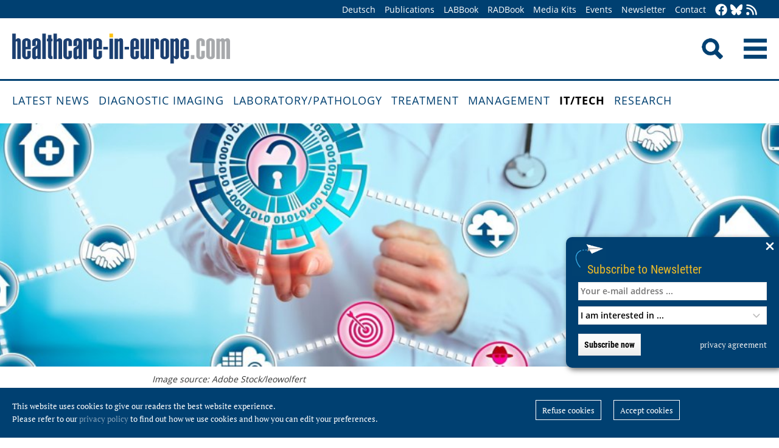

--- FILE ---
content_type: text/html; charset=utf-8
request_url: https://healthcare-in-europe.com/en/news/shared-european-data-health.html
body_size: 10655
content:
<!DOCTYPE html>

<html lang="en">

<head>

    <meta charset="UTF-8">

    <meta name="viewport" content="width=device-width, initial-scale=1, maximum-scale=1">

    <link rel="icon" type="image/png" href="/styles/images/favicon.png" sizes="256x256">

    <link rel="shortcut icon" type="image/x-icon" href="/favicon.ico">

    <meta name="generator" content="WebJazz - swinging solutions (www.webjazz.de)">
<meta name="revisit-after" content="5">
<meta name="robots" content="index, follow">
<meta name="description" content="The General Data Protection Regulation (GDPR), which came into force in 2018, has reinforced the European Union’s (EU) reputation of being comparatively strict regarding the protection of personal data within its member states. While the GDPR is generally considered a success, setting standards even outside its jurisdiction, critical voices are becoming louder.">
<meta name="date" content="2022-12-01">
<link href="/webjazz/lib9/styles.css.php?mod=1752140676" rel="stylesheet" type="text/css">
<script src="/webjazz/lib9/scripts.js.php?mod=1725481180" defer="defer"></script>
<script src="/scripts/scroll_track.js?mod=1561038620" defer="defer"></script>
<script src="/scripts/scrolltohome.js?mod=1530881414" defer="defer"></script>
<meta property="og:title" content="A shared EU data space for health?">
<meta property="og:image" content="https://healthcare-in-europe.com/media/story/27515/rect-01-adobestock-276965271.jpg">
<meta property="og:description" content="The General Data Protection Regulation (GDPR), which came into force in 2018, has reinforced the European Union’s (EU) reputation of being comparatively strict regarding the protection of personal data within its member states. While the GDPR is generally considered a success, setting standards even outside its jurisdiction, critical voices are becoming louder.">
<meta property="og:url" content="https://healthcare-in-europe.com/en/news/shared-european-data-health.html">
<meta name="twitter:image" content="https://healthcare-in-europe.com/media/story/27515/rect-01-adobestock-276965271.jpg">
<meta name="twitter:card" content="summary_large_image">
<meta name="twitter:site" content="@EuropHospital">
<meta name="twitter:title" content="A shared EU data space for health?">
<meta name="twitter:description" content="The General Data Protection Regulation (GDPR), which came into force in 2018, has reinforced the European Union’s (EU) reputation of being comparatively strict regarding the protection of personal data within its member states. While the GDPR is generally considered a success, setting standards even outside its jurisdiction, critical voices are becoming louder.">


    <title>A shared EU data space for health? • healthcare-in-europe.com</title>

<!--

    <link href="https://assets.webjazz.de/fontawesome-pro-6/css/all.min.css" rel="stylesheet" type="text/css">

-->

</head>



<body>

    <header class="pagehead">

        <nav class="top">



            <div class="content">

                <div class="empty">

                </div>

                <ul style="margin-right: -20px;">

                    <li><a href="/de/home/">Deutsch</a></li>


                    <li><a href="/en/print/" target="_self">Publications</a></li>
<li><a href="/en/labbook/" target="_self">LABBook</a></li>
<li><a href="/en/radbook/" target="_self">RADBook</a></li>
<li><a href=" https://mgo-fachverlage.de/mediadaten/#healthcare" target="_blank">Media Kits</a></li>
<li><a href="/en/events/" target="_self">Events</a></li>
<li><a href="/en/newsletter/" target="_self">Newsletter</a></li>
<li><a href="/en/contact/" target="_self">Contact</a></li>


                    <li class="social first"><a class="social-button" href="https://facebook.com/healthcare.in.europe" title="facebook" target="_blank"><img class="icon white" src="/styles/images/icons/facebook.svg" /></a><li><li class="social"><a class="social-button" href="https://bsky.app/profile/healthcare-europe.bsky.social" title="Bluesky-Feed" target="_blank"><img class="icon white" src="/styles/images/icons/bluesky.svg" /></a><li><li class="social"><a class="social-button" href="/en/global/rss.html" title="RSS-Feed" target="_blank"><img class="icon white" src="/styles/images/icons/rss.svg" /></a></li>

                </ul>

            </div>

        </nav>

        <div class="content">

            <a id="logo" href="/en/home/">

                <img src="/styles/images/hie_logo.png" alt="healthcare-in-europe Logo"/>

            </a>

            

            <div class="searchsocial">

                <form id="searchform" class="search" action="/en/adv_search/index.html" method="get"><input id="searchfield" class="hidden" type="text" name="term" placeholder="Search for ..." value=""></form>

                <span id="toggle-input"><img src="/styles/images/search.png" alt="Search"/></span>

                

                <a id="offcanvas-menu" href="#sidr" class="mobile-menu">

                    <img id="burger" src="/styles/images/burger-2.png" alt="Menu"/>

                </a>

            </div>

        </div>



    </header>

    <nav id="nav-main" class="main  ">

        <div class="content">

            <ul>

                <li><a href="/en/home/" target="_self">Latest News</a></li>
<li><a href="/en/diagnostic-imaging/" target="_self">Diagnostic imaging</a></li>
<li><a href="/en/laboratory-pathology/" target="_self">Laboratory/pathology</a></li>
<li><a href="/en/treatment/" target="_self">Treatment</a></li>
<li><a href="/en/management/" target="_self">Management</a></li>
<li class="selected"><a href="/en/it-tech/" target="_self">IT/Tech</a></li>
<li><a href="/en/research/" target="_self">Research</a></li>


            </ul>

        </div>

    </nav>

    <main>

        <article id='story' class="single" data-id='27515'>
<section class="fullscreen"><div id="parallax-image-8604" class="parallax-window" style='height: 400px;'></div><div class="content">
<div class="source"><p>Image source: Adobe Stock/leowolfert </p></div></div>
</section>
<header class="flow">
<div class="content">
<div class="text ">
<h4 class="prehead">Article • Data protection</h4>
<h1>A shared EU data space for health?</h1>
<h2>The General Data Protection Regulation (GDPR), which came into force in 2018, has reinforced the European Union’s (EU) reputation of being comparatively strict regarding the protection of personal data within its member states. While the GDPR is generally considered a success, setting standards even outside its jurisdiction, critical voices are becoming louder.</h2>
<p class='writer'>Report: Dr Christina Czeschik</p>
</div>
</div>
</header>
<section class="body">
<div class="content">
<p>In the wake of <a href="/en/tag/556-coronavirus/index.html" rel="noopener noreferrer" target="_blank" title="">the Covid pandemic</a>, questions have been raised whether the management of this health crisis could have been more effective if the data sharing within and between states had been easier. Or, as the more polemic among media voices are asking, is too much data protection costing lives?&nbsp;</p><p>There must be a way to safeguard health and other sensitive personal data and at the same time to improve the management of health crises, to enable scientists to further our understanding of health conditions, to accelerate digital health innovations and to facilitate patient care across borders &ndash; or at least these are the hopes of the European Commission (EC). The solution is going to be a shared European data space specifically designed for the health domain.&nbsp;</p><p>Accordingly, in May 2022, the EC submitted a <a href="https://eur-lex.europa.eu/legal-content/EN/TXT/?uri=CELEX%3A52022PC0197" rel="noopener noreferrer" target="_blank" title="">&ldquo;Proposal for a Regulation of the European Parliament and of the Council on the European Health Data Space&rdquo;</a>. If this proposal is successful, the resulting regulation will require all member states to provide their citizens with easy and free electronic access to their healthcare data. These interfaces will be compatible between states and with the central healthcare data exchange platform named &ldquo;MyHealth@EU&rdquo;. The EC will take responsibility for MyHealth@EU and its roll-out to all member states, to be finalized by 2025. Until then, each member state will have to appoint a national authority for the implementation and oversight of MyHealth@EU access. In a way, MyHealth@EU is the physical correlate of the regulatory concept of the European Health Data Space (EHDS).&nbsp;</p></div>
</section>
<section class="">
<div class="content">
<h4 class="in-article">Recommended article</h4><div class="story-list in-article">
<article onclick="document.location='/en/news/cross-border-exchange-of-patient-data-a-digital-transformation.html';">
<div class="thumb"><figure><img src="/media/story/22343/thumbnail-01-portrait-seychell.jpg" alt="Photo" srcset="/media/story/22343/thumbnail-01-portrait-seychell.jpg 1x, /media/story/22343/thumbnail-01-portrait-seychell_@2x.jpg 2x"></figure></div>
<div class="text">
<h4 class='prehead'>Article • Availability of electronic patient records</h4>
<h3><a href='/en/news/cross-border-exchange-of-patient-data-a-digital-transformation.html' title="Cross-border exchange of patient data: A digital transformation">Cross-border exchange of patient data: A digital transformation</a>
</h3>
<p>‘Compared to other sectors, healthcare is lagging behind in the systematic use of electronic data,’ says Martin Seychell, EU Deputy Director-General for Health and Food Safety (DG SANTE) and top official at the European Health Forum Gastein (EHFG). ‘However,’ he adds, ‘this is changing and the digital transformation is happening right now.’</p><div class="footer"><ul><li><a href="/en/tag/75-data-management/index.html">#data management</a></li><li><a href="/en/tag/73-epr-ehr/index.html">#EPR/EHR</a></li></ul></div></div>
</article>
</div>
</div>
</section>
<section class="body">
<div class="content">
<h3>Lawful and unlawful uses of health data</h3><p>Access to health data will be granted not only to patients and their healthcare professionals. Explicitly, MyHealth@EU will also permit data sharing with scientists, developers, politicians and government officials. However, for all purposes except patient care, access is supposed to be limited to anonymized or pseudonymized data. By facilitating not only patient care but also pharma and digital health innovations and making existing data sharing processes more efficient, the EC expects economic gains of about &euro; 11 bn while planning for additional infrastructure costs of &euro; 810M.&nbsp;</p><p>In addition to anonymization and pseudonymization, some potential uses of health data will be explicitly forbidden under the new regulation, according to the EC&rsquo;s proposal. MyHealth@EU data may not:&nbsp;</p><ul><li>be used for health-related advertising and marketing purposes;&nbsp;</li><li>be analyzed in a way that could lead to higher insurance premiums or the exclusion of certain insurance benefits;&nbsp;</li><li>be used for research with the intent of developing new harmful substances and products, for instance those related to nicotine or alcohol consumption.&nbsp;</li></ul></div>
</section>
<section class="body">
<div class="content">
<p>However, this &ldquo;black list&rdquo; shows that the EC is already very much aware of the abuse potential of such a shared data space, and that companies with unsavoury business models may already be waiting in the wings. Also, as the EC itself points out in the proposal, it cannot guarantee perfect security against de-anonymization of previously anonymized patient data. Anonymization is a difficult problem in data science, and there are numerous approaches that sometimes permit the re-identification of individual persons or small groups. Pseudonymized data are even more vulnerable to re-identification.&nbsp;</p><p>But all these problems notwithstanding, the EU is in dire need of some form of shared and interoperable data space for its citizens&lsquo; health data. More efficient data sharing will improve political decision making in future crises, improve actual patient care and speed up innovations in pharma and health technologies. If the EU does not create a safe legal way of sharing data, its citizens and companies will sooner or later use non-EU infrastructure, developed by and hosted in countries that are less privacy-sensitive and may have no compunctions at all in exploiting anonymized and non-anonymized healthcare data for economic purposes. It must be assumed that large datasets of EU citizens&lsquo; healthcare data are already owned by non-EU tech companies because their platforms are used for informal data sharing in various contexts.&nbsp;</p></div>
</section>
<section class="">
<div class="content">
<h4 class="in-article">Recommended article</h4><div class="story-list in-article">
<article onclick="document.location='/en/news/healthcare-cybersecurity-in-the-eu-us-a-technical-regulatory-or-political-issue.html';">
<div class="thumb"><figure><img src="/media/story/26039/thumbnail-01-shutterstock-637827229.jpg" alt="Photo" srcset="/media/story/26039/thumbnail-01-shutterstock-637827229.jpg 1x, /media/story/26039/thumbnail-01-shutterstock-637827229_@2x.jpg 2x"></figure></div>
<div class="text">
<h4 class='prehead'>Article • Cyberattacks and countermeasures</h4>
<h3><a href='/en/news/healthcare-cybersecurity-in-the-eu-us-a-technical-regulatory-or-political-issue.html' title="Healthcare cybersecurity in the EU and US: a technical, regulatory or political issue?">Healthcare cybersecurity in the EU and US: a technical, regulatory or political issue?</a>
</h3>
<p>The pandemic has put a spotlight on the increasing role of cyberattacks and weaknesses in healthcare. In healthcare as in other industries, cybercrime does not stop at national borders. With this idea in mind, the US consulate general in Düsseldorf and the US embassy in Vienna recently invited interested parties to their Cybersecurity in Healthcare Briefing.</p><div class="footer"><ul><li><a href="/en/tag/353-healthcare-politics/index.html">#healthcare politics</a></li><li><a href="/en/tag/146-it/index.html">#IT</a></li><li><a href="/en/tag/11-laws-regulations/index.html">#laws &amp; regulations</a></li><li><a href="/en/tag/77-security/index.html">#security</a></li></ul></div></div>
</article>
</div>
</div>
</section>
<section class="body">
<div class="content">
<h3>Next steps: EU Council and EU Parliament</h3><p>In the next steps, the EC&rsquo;s proposal will be debated and commented upon by the EU Council and the EU Parliament. Considering the aforementioned issues surrounding privacy and security, but also the potential for economic gains and growth, discussions in the member states will certainly be controversial. The EU Council may come to a decision as early as the second half of 2023. But if one or several member states have more severe objections, the EHDS may be delayed for years. For instance, German data protection activists are already taking proceedings against similar legislation: pseudonymized data of 73 million citizens was going to be collected and used for research purposes starting in October 2022. An urgent court appeal was made to stop this process while court proceedings are still pending.&nbsp;</p></div>
</section>
<section class="body">
<div class="content">
<p>01.12.2022</p></div>
</section>
<section class="body"><div class="content"><span class="keyword-title">More on the subject:</span><ul class="keyword-list"><li><a href='/en/tag/75-data-management/index.html'>data management (585)</a></li>
<li><a href='/en/tag/353-healthcare-politics/index.html'>healthcare politics (261)</a></li>
<li><a href='/en/tag/146-it/index.html'>IT (891)</a></li>
<li><a href='/en/tag/77-security/index.html'>security (457)</a></li>
</ul></div></section><section class="body"><div class="content"><form class="request" method="get" action="/en/request/form.html"><input type="hidden" name="id" value="27515" /><button type="submit" class="information_request"><img class="icon white" src="/styles/images/icons/circle-info.svg"/>&nbsp;&nbsp;Contact …</button><a class="information_request" href="/en/home/"><img class="icon white" src="/styles/images/icons/bullhorn.svg"/>&nbsp;&nbsp;Read all latest stories</a></form></div></section><section><div class="content"><ul class="wj-share-buttons"><li class='wj-share-facebook'><a target='_blank' title='Share on facebook' href='https://facebook.com/sharer/sharer.php?u=https%3A%2F%2Fhealthcare-in-europe.com%2Fen%2Fnews%2Fshared-european-data-health.html'><svg xmlns="http://www.w3.org/2000/svg" viewBox="0 0 264 512"><path d="M76.7 512V283H0v-91h76.7v-71.7C76.7 42.4 124.3 0 193.8 0c33.3 0 61.9 2.5 70.2 3.6V85h-48.2c-37.8 0-45.1 18-45.1 44.3V192H256l-11.7 91h-73.6v229"></path></svg></a></li><li class='wj-share-twitter'><a target='_blank' title='Share on twitter' href='https://twitter.com/intent/tweet/?text=&amp;url=https%3A%2F%2Fhealthcare-in-europe.com%2Fen%2Fnews%2Fshared-european-data-health.html'><svg xmlns="http://www.w3.org/2000/svg" viewBox="0 0 512 512"><!--! Font Awesome Pro 6.4.2 by @fontawesome - https://fontawesome.com License - https://fontawesome.com/license (Commercial License) Copyright 2023 Fonticons, Inc. --><path d="M389.2 48h70.6L305.6 224.2 487 464H345L233.7 318.6 106.5 464H35.8L200.7 275.5 26.8 48H172.4L272.9 180.9 389.2 48zM364.4 421.8h39.1L151.1 88h-42L364.4 421.8z"/></svg></a></li><li class='wj-share-linkedin'><a target='_blank' title='Share on Linked-in' href='https://www.linkedin.com/shareArticle?mini=true&amp;url=https%3A%2F%2Fhealthcare-in-europe.com%2Fen%2Fnews%2Fshared-european-data-health.html&amp;title=&amp;summary=&amp;source='><svg xmlns="http://www.w3.org/2000/svg" viewBox="0 0 448 512"><path d="M100.3 480H7.4V180.9h92.9V480zM53.8 140.1C24.1 140.1 0 115.5 0 85.8 0 56.1 24.1 32 53.8 32c29.7 0 53.8 24.1 53.8 53.8 0 29.7-24.1 54.3-53.8 54.3zM448 480h-92.7V334.4c0-34.7-.7-79.2-48.3-79.2-48.3 0-55.7 37.7-55.7 76.7V480h-92.8V180.9h89.1v40.8h1.3c12.4-23.5 42.7-48.3 87.9-48.3 94 0 111.3 61.9 111.3 142.3V480z"></path></svg></a></li><li class='wj-share-whatsapp'><a target='_blank' title='Share on WhatsApp' href='whatsapp://send?text=%20https%3A%2F%2Fhealthcare-in-europe.com%2Fen%2Fnews%2Fshared-european-data-health.html'><svg xmlns="http://www.w3.org/2000/svg" viewBox="0 0 448 512"><path d="M380.9 97.1C339 55.1 283.2 32 223.9 32c-122.4 0-222 99.6-222 222 0 39.1 10.2 77.3 29.6 111L0 480l117.7-30.9c32.4 17.7 68.9 27 106.1 27h.1c122.3 0 224.1-99.6 224.1-222 0-59.3-25.2-115-67.1-157zm-157 341.6c-33.2 0-65.7-8.9-94-25.7l-6.7-4-69.8 18.3L72 359.2l-4.4-7c-18.5-29.4-28.2-63.3-28.2-98.2 0-101.7 82.8-184.5 184.6-184.5 49.3 0 95.6 19.2 130.4 54.1 34.8 34.9 56.2 81.2 56.1 130.5 0 101.8-84.9 184.6-186.6 184.6zm101.2-138.2c-5.5-2.8-32.8-16.2-37.9-18-5.1-1.9-8.8-2.8-12.5 2.8-3.7 5.6-14.3 18-17.6 21.8-3.2 3.7-6.5 4.2-12 1.4-32.6-16.3-54-29.1-75.5-66-5.7-9.8 5.7-9.1 16.3-30.3 1.8-3.7.9-6.9-.5-9.7-1.4-2.8-12.5-30.1-17.1-41.2-4.5-10.8-9.1-9.3-12.5-9.5-3.2-.2-6.9-.2-10.6-.2-3.7 0-9.7 1.4-14.8 6.9-5.1 5.6-19.4 19-19.4 46.3 0 27.3 19.9 53.7 22.6 57.4 2.8 3.7 39.1 59.7 94.8 83.8 35.2 15.2 49 16.5 66.6 13.9 10.7-1.6 32.8-13.4 37.4-26.4 4.6-13 4.6-24.1 3.2-26.4-1.3-2.5-5-3.9-10.5-6.6z"></path></svg></a></li><li class='wj-share-telegram'><a target='_blank' title='Share on Telegram' href='https://telegram.me/share/url?text=&amp;url=https%3A%2F%2Fhealthcare-in-europe.com%2Fen%2Fnews%2Fshared-european-data-health.html'><svg xmlns="http://www.w3.org/2000/svg" viewBox="0 0 448 512"><path d="M446.7 98.6l-67.6 318.8c-5.1 22.5-18.4 28.1-37.3 17.5l-103-75.9-49.7 47.8c-5.5 5.5-10.1 10.1-20.7 10.1l7.4-104.9 190.9-172.5c8.3-7.4-1.8-11.5-12.9-4.1L117.8 284 16.2 252.2c-22.1-6.9-22.5-22.1 4.6-32.7L418.2 66.4c18.4-6.9 34.5 4.1 28.5 32.2z"></path></svg></a></li><li class='wj-share-mail'><a target='_blank' title='Share via e-mail' href='mailto:?body=%0A%0Ahttps%3A%2F%2Fhealthcare-in-europe.com%2Fen%2Fnews%2Fshared-european-data-health.html'><svg xmlns="http://www.w3.org/2000/svg" viewBox="0 0 512 512"><path d="M502.3 190.8c3.9-3.1 9.7-.2 9.7 4.7V400c0 26.5-21.5 48-48 48H48c-26.5 0-48-21.5-48-48V195.6c0-5 5.7-7.8 9.7-4.7 22.4 17.4 52.1 39.5 154.1 113.6 21.1 15.4 56.7 47.8 92.2 47.6 35.7.3 72-32.8 92.3-47.6 102-74.1 131.6-96.3 154-113.7zM256 320c23.2.4 56.6-29.2 73.4-41.4 132.7-96.3 142.8-104.7 173.4-128.7 5.8-4.5 9.2-11.5 9.2-18.9v-19c0-26.5-21.5-48-48-48H48C21.5 64 0 85.5 0 112v19c0 7.4 3.4 14.3 9.2 18.9 30.6 23.9 40.7 32.4 173.4 128.7 16.8 12.2 50.2 41.8 73.4 41.4z"></path></svg></a></li></ul></div></section></article>
<section class="divider">
<div class="content">
<h2>Related articles</h2>
</div>
</section>
<section>
<div class="content"><div class="grid"><div class="teaser teaser-default teaser-26"><div class="box-top"><a href="/en/news/holding-back-digital-transformation-nhs-healthcare.html" title="What&#039;s holding back the digital transformation of NHS healthcare"><figure class="background-image"><img src="/media/story/31289/rect-01-progress-roadblock.jpg" alt="Photo" srcset="/media/story/31289/rect-01-progress-roadblock.jpg 1x, /media/story/31289/rect-01-progress-roadblock_@2x.jpg 2x"></figure></a><div class="text"><h4 class="prehead">News • Hurdles for AI implementation</h4><h3><a href="/en/news/holding-back-digital-transformation-nhs-healthcare.html" title="What&#039;s holding back the digital transformation of NHS healthcare">What&#039;s holding back the digital transformation of NHS healthcare</a></h3><p>Digital transformation, including AI, is key to improving healthcare services - but this may be easier said than done: A new UK study identifies hurdles for AI implementation in NHS hospitals.</p></div></div><div class="footer"><ul><li><a href="/en/tag/539-ai/index.html">#AI</a></li><li><a href="/en/tag/75-data-management/index.html">#data management</a></li><li><a href="/en/tag/567-digitisation/index.html">#digitisation</a></li><li><a href="/en/tag/353-healthcare-politics/index.html">#healthcare politics</a></li><li><a href="/en/tag/146-it/index.html">#IT</a></li></ul></div></div><div class="teaser teaser-default teaser-26"><div class="box-top"><a href="/en/news/eu-action-plan-increase-healthcare-cybersecurity.html" title="EU action plan to increase healthcare cybersecurity"><figure class="background-image"><img src="/media/story/30349/rect-01-p065132-380374.jpg" alt="Photo"></figure></a><div class="text"><h4 class="prehead">News • Prevention, detection, response</h4><h3><a href="/en/news/eu-action-plan-increase-healthcare-cybersecurity.html" title="EU action plan to increase healthcare cybersecurity">EU action plan to increase healthcare cybersecurity</a></h3><p>Better protection against cybercrime, more efficient threat deterrence: The European Commission has presented an EU action plan to bolster the cybersecurity of hospitals and healthcare providers.</p></div></div><div class="footer"><ul><li><a href="/en/tag/567-digitisation/index.html">#digitisation</a></li><li><a href="/en/tag/353-healthcare-politics/index.html">#healthcare politics</a></li><li><a href="/en/tag/258-hospital/index.html">#hospital</a></li><li><a href="/en/tag/146-it/index.html">#IT</a></li><li><a href="/en/tag/266-management/index.html">#management</a></li><li><a href="/en/tag/77-security/index.html">#security</a></li></ul></div></div><div class="teaser teaser-default teaser-26"><div class="box-top"><a href="/en/news/survey-medical-ai-taking-over-too-quickly.html" title="Survey: Is medical AI taking over too quickly?"><figure class="background-image"><img src="/media/story/29755/rect-01-adobestock-253831649.jpg" alt="Photo" srcset="/media/story/29755/rect-01-adobestock-253831649.jpg 1x, /media/story/29755/rect-01-adobestock-253831649_@2x.jpg 2x"></figure></a><div class="text"><h4 class="prehead">News • Concerns about hurried adoption</h4><h3><a href="/en/news/survey-medical-ai-taking-over-too-quickly.html" title="Survey: Is medical AI taking over too quickly?">Survey: Is medical AI taking over too quickly?</a></h3><p>The pace of artificial intelligence (AI) adoption in personalised medicine is unsettling for great parts of the public. A new survey reflects the worried state of mind in the UK.</p></div></div><div class="footer"><ul><li><a href="/en/tag/539-ai/index.html">#AI</a></li><li><a href="/en/tag/75-data-management/index.html">#data management</a></li><li><a href="/en/tag/128-economy/index.html">#economy</a></li><li><a href="/en/tag/353-healthcare-politics/index.html">#healthcare politics</a></li><li><a href="/en/tag/11-laws-regulations/index.html">#laws &amp; regulations</a></li><li><a href="/en/tag/97-personalised-medicine/index.html">#personalised medicine</a></li><li><a href="/en/tag/77-security/index.html">#security</a></li></ul></div></div></div>
</div>
</section>
<section class="divider">
<div class="content">
<h2>Related products</h2>
</div>
</section>
<div class="content"><div class="grid"><div class="product"><div class="box-top"><a href="/en/radbook/it-systems/2518-cortex-protection-software.html"><img src="/media/product/2518/image-01-swissray-cortex.jpg" alt="Cortex Protection Software" srcset="/media/product/2518/image-01-swissray-cortex.jpg 1x, /media/product/2518/image-01-swissray-cortex_@2x.jpg 2x"></a><div class="text"><h4 class="prehead">Utilities / Add-ons</h4><h3><a href="/en/radbook/it-systems/2518-cortex-protection-software.html">Swissray · Cortex Protection Software</a></h3><a class="manufacturer-link" href="/en/manufacturer/swissray-technologies-ag.html">Swissray Technologies AG</a></div></div></div><div class="product"><div class="box-top"><a href="/en/radbook/it-systems/2507-exa-enterprise-imaging.html"><img src="/media/product/2507/image-01-konica-minolta-exa-enterprise-imaging.jpg" alt="Exa Enterprise Imaging" srcset="/media/product/2507/image-01-konica-minolta-exa-enterprise-imaging.jpg 1x, /media/product/2507/image-01-konica-minolta-exa-enterprise-imaging_@2x.jpg 2x"></a><div class="text"><h4 class="prehead">Reading</h4><h3><a href="/en/radbook/it-systems/2507-exa-enterprise-imaging.html">Konica Minolta · Exa Enterprise Imaging</a></h3><a class="manufacturer-link" href="/en/manufacturer/konica-minolta-business-solutions-europe-gmbh.html">Konica Minolta Business Solutions Europe GmbH</a></div></div></div><div class="product"><div class="box-top"><a href="/en/radbook/it-systems/1457-iq-system-pacs.html"><img src="/media/product/1457/image-01-imgage-iqsystempacs.jpg" alt="iQ-SYSTEM PACS" srcset="/media/product/1457/image-01-imgage-iqsystempacs.jpg 1x, /media/product/1457/image-01-imgage-iqsystempacs_@2x.jpg 2x"></a><div class="text"><h4 class="prehead">PACS</h4><h3><a href="/en/radbook/it-systems/1457-iq-system-pacs.html">Image Information Systems · iQ-SYSTEM PACS</a></h3><a class="manufacturer-link" href="/en/manufacturer/image-information-systems-europe-gmbh.html">IMAGE Information Systems Europe GmbH</a></div></div></div><div class="product"><div class="box-top"><a href="/en/radbook/it-systems/2511-iq-web-portal.html"><img src="/media/product/2511/image-01-image-is-iq-web-portal.jpg" alt="iQ-WEB PORTAL" srcset="/media/product/2511/image-01-image-is-iq-web-portal.jpg 1x, /media/product/2511/image-01-image-is-iq-web-portal_@2x.jpg 2x"></a><div class="text"><h4 class="prehead">Portal Solutions</h4><h3><a href="/en/radbook/it-systems/2511-iq-web-portal.html">iQ-WEB PORTAL</a></h3><a class="manufacturer-link" href="/en/manufacturer/image-information-systems-europe-gmbh.html">IMAGE Information Systems Europe GmbH</a></div></div></div><div class="product"><div class="box-top"><a href="/en/radbook/it-systems/2096-mc-radiology-radcentre-cockpit-speech-integration.html"><img src="/media/product/2096/image-01-isolutions-radcentre-cockpit-web.jpg" alt="MC³ Radiology | RadCentre Cockpit &amp; Speech Integration" srcset="/media/product/2096/image-01-isolutions-radcentre-cockpit-web.jpg 1x, /media/product/2096/image-01-isolutions-radcentre-cockpit-web_@2x.jpg 2x"></a><div class="text"><h4 class="prehead">RIS</h4><h3><a href="/en/radbook/it-systems/2096-mc-radiology-radcentre-cockpit-speech-integration.html">Mesalvo · MC³ Radiology | RadCentre Cockpit &amp; Speech Integration</a></h3><a class="manufacturer-link" href="/en/manufacturer/mesalvo-gmbh.html">Mesalvo GmbH</a></div></div></div><div class="product"><div class="box-top"><a href="/en/radbook/it-systems/2085-multiportal.html"><img src="/media/product/2085/image-01-medigration-multiportal.jpg" alt="MultiPortal"></a><div class="text"><h4 class="prehead">Portal Solutions</h4><h3><a href="/en/radbook/it-systems/2085-multiportal.html">medigration · MultiPortal</a></h3><a class="manufacturer-link" href="/en/manufacturer/medigration-gmbh.html">medigration GmbH</a></div></div></div><div class="product"></div><div class="product"></div><div class="product"></div><div class="product"></div><div class="product"></div><div class="product"></div></div>
</div>


        

    </main>

    <footer>

        <div class="content"><ul><li><h3>Categories</h3></li><li><a href="/en/diagnostic-imaging">Diagnostic imaging</a></li>
<li><a href="/en/laboratory-pathology">Laboratory/pathology</a></li>
<li><a href="/en/treatment">Treatment</a></li>
<li><a href="/en/management">Management</a></li>
<li><a href="/en/it-tech">IT/Tech</a></li>
<li><a href="/en/research">Research</a></li>
</ul><ul class="mobile"><li><h3>More Offers</h3></li><li><a href="/en/tag/560-collections/index.html">Collections</a></li>
<li><a href="/en/radbook">RADBook</a></li>
<li><a href="/en/labbook">LABBook</a></li>
<li><a href="/en/manufacturers/">Manufacturer-Index</a></li></ul><ul class="mobile"><li><h3>Get in Touch</h3></li><li><a href="https://facebook.com/healthcare.in.europe" target="_blank">Facebook</a></li><li><a href="https://twitter.com/EuropHospital" target="_blank">Twitter</a></li><li><a href="https://bsky.app/profile/healthcare-europe.bsky.social" title="Bluesky-Feed" target="_blank">Bluesky</a><li><li><a href="https://de.linkedin.com/showcase/healthcare-in-europe" target="_blank">LinkedIn</a></li><li><a href="/en/global/rss.html" target="_blank">RSS-Feed</a></li></ul><ul class="mobile"><li><h3>General</h3></li><li><a href="https://mgo-fachverlage.de/mediadaten/" target="_blank">Media Kits</a></li><li><a href="/en/newsletter/">Newsletter</a></li><li><a href="/en/contact/">Contact</a></li><li><a target='_blank' href="https://mgo-fachverlage.de/nachhaltigkeits-menschenrechtsstandards/">Nachhaltigkeits- und Menschenrechtsstandards</a></li><li><a target='_blank' href="https://erzk6r8xwtq.exactdn.com/wp-content/uploads/2024/02/Social_Governance_Kodex_2024.pdf">Social Governance Codex</a></li><li><a href="/en/global/privacy.html">Privacy policy</a></li><li><a href="/en/global/imprint.html">Imprint</a></li></ul></div>

    </footer>

    <div class="star-wrapper" id="star-wrapper" data-lang="en"><div class="star-wrapper-bg" id="star-wrapper-bg" style="background: url('/media/scroll_to/2/en-01-scroll-aug23-en.jpg') no-repeat top center / cover;"></div><div class="star-wrapper-text" id="star-wrapper-text" style='display: none;'>To Homepage?</div><svg xmlns="http://www.w3.org/2000/svg" viewBox="0 0 250 250" id="star-svg" style='display: none;'>
                    <path class="st0" id="star-path"  fill="#FFFFFF" fill-opacity="0.7" stroke="#004071" stroke-width="4" id="star-path" d="M125,200c-41.4,0-75-33.6-75-75c0-41.4,33.6-75,75-75s75,33.6,75,75C200,166.4,166.4,200,125,200"/>
                    </svg></div>

   <div class="toTop"><a href="#top"><img class="icon white" src="/styles/images/icons/arrow-up.svg" /></a><div class="background"></div></div>

    <div class="newsletter-subscribe-box open"><div class="newsletter-button"><a href='#'>Subscribe to Newsletter</a></div><a class="newsletter-subscribe-box-close" href="#" data-lang="en"><img class="icon white" src="/styles/images/icons/xmark.svg"/></a><div class="newsletter-subscribe-box-form"><form class="newsletter" method="get" action="/en/newsletter/register.html" enctype="multipart/form-data"><input id="email" type="email" class="field" name="email" placeholder="Your e-mail address ..." value="" /><br /><select id="faculties" name="faculty"><option value="99">I am interested in ...</option>
<option value="00" disabled="disabled">-------------------------</option>
<option value="99">All topics</option>
<option value="52">Surgery</option>
<option value="70">Health IT</option>
<option value="71">Oncology</option>
<option value="73">Research</option>
<option value="72">Cardiology</option>
<option value="62">Neurology</option>
<option value="61">Laboratory</option>
<option value="67">Pathology</option>
<option value="69">Radiology</option>
<option value="60">Ultrasound</option>
</select><div id='newsletter-subscribe-response-message'></div><input type="hidden" id="captcha" name="captcha" value="" />
<script>
window.addEventListener('DOMContentLoaded', function() {

        (function($) {

            $("#captcha").attr("value", "$2y$10$WDyHof/Ru.0E3nur4QMU0.CAshE4UBuJJapcJo.N8Jm35/35364um");

        })(jQuery);

    });
</script>
<button data-lang="en" id="newsletter-overlay-submit" type="submit" class="submit send">Subscribe now</button>
<a href="https://healthcare-in-europe.com/en/global/privacy.html" target="_blank" class="privacy" title="privacy agreement">privacy agreement</a>
</form></div></div>

    <div id="sidr">

        <form action="/en/adv_search/" method="post">

            <div class="search-icon"></div><input type="search" name="term" />

        </form>

        <ul>

            <li><a href="/en/home/">Home</a></li>

            <li><a href="/de/home/">Deutsch</a></li>


        </ul>

        <ul>

            <li><a href="/en/home/" target="_self">Latest News</a></li>
<li><a href="/en/diagnostic-imaging/" target="_self">Diagnostic imaging</a></li>
<li><a href="/en/laboratory-pathology/" target="_self">Laboratory/pathology</a></li>
<li><a href="/en/treatment/" target="_self">Treatment</a></li>
<li><a href="/en/management/" target="_self">Management</a></li>
<li class="selected"><a href="/en/it-tech/" target="_self">IT/Tech</a></li>
<li><a href="/en/research/" target="_self">Research</a></li>


        </ul>

        <ul>

            <li><a href="/en/tag/560-collections/index.html" target="_self">Collections</a></li>
<li><a href="/en/manufacturers/index.html" target="_self">Manufacturer-Index</a></li>


            <li><a href="/en/print/" target="_self">Publications</a></li>
<li><a href="/en/labbook/" target="_self">LABBook</a></li>
<li><a href="/en/radbook/" target="_self">RADBook</a></li>
<li><a href=" https://mgo-fachverlage.de/mediadaten/#healthcare" target="_blank">Media Kits</a></li>
<li><a href="/en/events/" target="_self">Events</a></li>
<li><a href="/en/newsletter/" target="_self">Newsletter</a></li>
<li><a href="/en/contact/" target="_self">Contact</a></li>


        </ul>

    </div>

    <div id="sidr-body-overlay"></div>

    <script>
function track_impressions () {
var impressions = {};
var clicks = {};
var views = {};
impressions.story = [];
impressions.story.push('22343');
impressions.story.push('26039');
impressions.story.push('31289');
impressions.story.push('30349');
impressions.story.push('29755');
impressions.product = [];
impressions.product.push('2518');
impressions.product.push('2507');
impressions.product.push('1457');
impressions.product.push('2511');
impressions.product.push('2096');
impressions.product.push('2085');
clicks.story = [];
clicks.story.push('27515');
var data = {impressions: impressions, clicks: clicks, views: views};
$.post({
url: '/en/track/',
data: data,
success: function(data) {console.log(data);},
});
}
</script>


    

    <div id="cookie-message">
<p>This website uses cookies to give our readers the best website experience. <br />Please refer to our <a href='/en/global/privacy.html'>privacy policy</a> to find out how we use cookies and how you can edit your preferences.</p><div class="button-wrapper"><a href='' class='cookies-denied'>Refuse cookies</a><a href='' class='cookies-accepted'>Accept cookies</a></div></div>

    

    <script>var _paq = window._paq || [];
_paq.push(["setDoNotTrack", true]);
_paq.push(["setVisitorCookieTimeout", 0]);
_paq.push(["setReferralCookieTimeout", 0]);
_paq.push(["setSessionCookieTimeout", 0]);
_paq.push(["trackPageView"]);
_paq.push(["enableLinkTracking"]);
(function() {
var u="https://stats.webjazz.de/piwik/";
_paq.push(["setTrackerUrl", u + "matomo.php"]);
_paq.push(["setSiteId", "77"]);
var d=document, g=d.createElement('script'), s=d.getElementsByTagName('script')[0];
g.type='text/javascript'; g.async=true; g.defer=true; g.src=u+'matomo.js'; s.parentNode.insertBefore(g,s);
})();
</script>
<script>
function wj_init_deferred () {
$('div#parallax-image-8604').parallax({imageSrc: '/media/story_section_image/8604/fullscreen-01-adobestock-276965271.jpg'});
track_impressions();
}
</script>




</body>



</html>